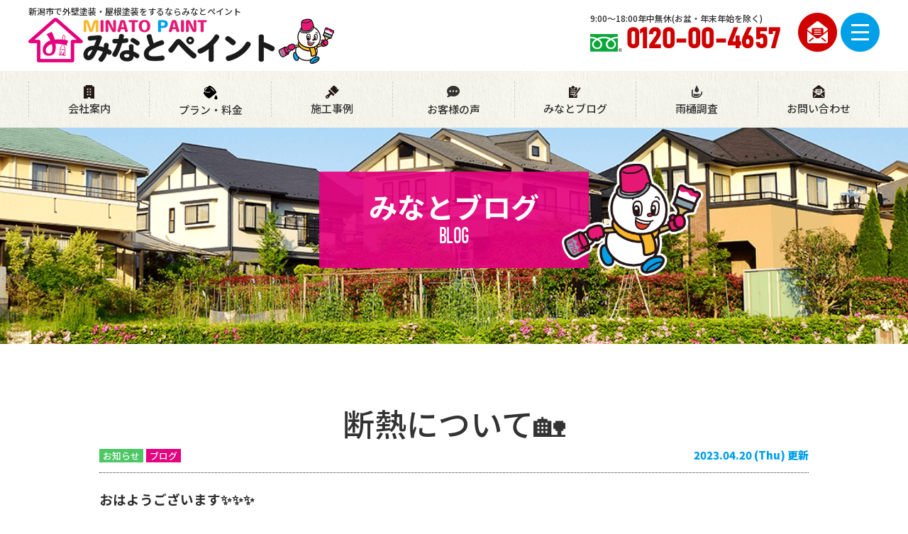

--- FILE ---
content_type: text/html; charset=UTF-8
request_url: https://www.minato-paint.jp/blog/26791/
body_size: 9691
content:
<!DOCTYPE html>
<html>

<head>
    <meta charset="UTF-8">
    <meta http-equiv="X-UA-Compatible" content="IE=edge" />
    <meta name="viewport" content="width=device-width" />
    <title>断熱について🏡｜みなとブログ｜新潟県新潟市で外壁塗装・屋根塗装をするならみなとペイント</title>
    <meta name="description" content="みなとブログ「断熱について🏡」です。みなとペイントは、新潟市でショールームを構えている塗装会社です。直接お客様の資産を守り、 後悔ない施工にすることが地域を守る上で一番重要だと考えております。 是非一度お問い合わせを頂き、皆様の建物を守らせてください。 お問い合わせお待ちしております" />
            <meta name="keywords" content="みなとブログ,みなとペイント,新潟県,新潟市,塗装,リフォーム，屋根，外壁" />
        <meta name="format-detection" content="telephone=no" />
<!-- *** stylesheet *** -->

    
  <link rel="stylesheet" media="all" href="https://www.minato-paint.jp/cms/wp-content/themes/minato-paint/style.css?1751532184" />
  

<link href="https://use.fontawesome.com/releases/v5.6.1/css/all.css" rel="stylesheet">

<link rel="preconnect" href="https://fonts.googleapis.com">
<link rel="preconnect" href="https://fonts.gstatic.com" crossorigin>
<link href="https://fonts.googleapis.com/css2?family=Noto+Sans+JP:wght@300;500;700;900&display=swap" rel="stylesheet">
<!-- *** googleanalytics *** -->
<!-- Google Tag Manager -->
<script>
    (function(w, d, s, l, i) {
        w[l] = w[l] || [];
        w[l].push({
            'gtm.start': new Date().getTime(),
            event: 'gtm.js'
        });
        var f = d.getElementsByTagName(s)[0],
            j = d.createElement(s),
            dl = l != 'dataLayer' ? '&l=' + l : '';
        j.async = true;
        j.src =
            'https://www.googletagmanager.com/gtm.js?id=' + i + dl;
        f.parentNode.insertBefore(j, f);
    })(window, document, 'script', 'dataLayer', 'GTM-KTQCCFS');
</script>
<!-- End Google Tag Manager -->
<!-- *** /googleanalytics *** -->    <meta name='robots' content='max-image-preview:large' />
<link rel='dns-prefetch' href='//use.fontawesome.com' />
<link rel='dns-prefetch' href='//s.w.org' />
		<script type="text/javascript">
			window._wpemojiSettings = {"baseUrl":"https:\/\/s.w.org\/images\/core\/emoji\/13.1.0\/72x72\/","ext":".png","svgUrl":"https:\/\/s.w.org\/images\/core\/emoji\/13.1.0\/svg\/","svgExt":".svg","source":{"concatemoji":"https:\/\/www.minato-paint.jp\/cms\/wp-includes\/js\/wp-emoji-release.min.js?ver=5.8.12"}};
			!function(e,a,t){var n,r,o,i=a.createElement("canvas"),p=i.getContext&&i.getContext("2d");function s(e,t){var a=String.fromCharCode;p.clearRect(0,0,i.width,i.height),p.fillText(a.apply(this,e),0,0);e=i.toDataURL();return p.clearRect(0,0,i.width,i.height),p.fillText(a.apply(this,t),0,0),e===i.toDataURL()}function c(e){var t=a.createElement("script");t.src=e,t.defer=t.type="text/javascript",a.getElementsByTagName("head")[0].appendChild(t)}for(o=Array("flag","emoji"),t.supports={everything:!0,everythingExceptFlag:!0},r=0;r<o.length;r++)t.supports[o[r]]=function(e){if(!p||!p.fillText)return!1;switch(p.textBaseline="top",p.font="600 32px Arial",e){case"flag":return s([127987,65039,8205,9895,65039],[127987,65039,8203,9895,65039])?!1:!s([55356,56826,55356,56819],[55356,56826,8203,55356,56819])&&!s([55356,57332,56128,56423,56128,56418,56128,56421,56128,56430,56128,56423,56128,56447],[55356,57332,8203,56128,56423,8203,56128,56418,8203,56128,56421,8203,56128,56430,8203,56128,56423,8203,56128,56447]);case"emoji":return!s([10084,65039,8205,55357,56613],[10084,65039,8203,55357,56613])}return!1}(o[r]),t.supports.everything=t.supports.everything&&t.supports[o[r]],"flag"!==o[r]&&(t.supports.everythingExceptFlag=t.supports.everythingExceptFlag&&t.supports[o[r]]);t.supports.everythingExceptFlag=t.supports.everythingExceptFlag&&!t.supports.flag,t.DOMReady=!1,t.readyCallback=function(){t.DOMReady=!0},t.supports.everything||(n=function(){t.readyCallback()},a.addEventListener?(a.addEventListener("DOMContentLoaded",n,!1),e.addEventListener("load",n,!1)):(e.attachEvent("onload",n),a.attachEvent("onreadystatechange",function(){"complete"===a.readyState&&t.readyCallback()})),(n=t.source||{}).concatemoji?c(n.concatemoji):n.wpemoji&&n.twemoji&&(c(n.twemoji),c(n.wpemoji)))}(window,document,window._wpemojiSettings);
		</script>
		<style type="text/css">
img.wp-smiley,
img.emoji {
	display: inline !important;
	border: none !important;
	box-shadow: none !important;
	height: 1em !important;
	width: 1em !important;
	margin: 0 .07em !important;
	vertical-align: -0.1em !important;
	background: none !important;
	padding: 0 !important;
}
</style>
	<link rel='stylesheet' id='wp-block-library-css'  href='https://www.minato-paint.jp/cms/wp-includes/css/dist/block-library/style.min.css?ver=5.8.12' type='text/css' media='all' />
<link rel='stylesheet' id='contact-form-7-css'  href='https://www.minato-paint.jp/cms/wp-content/plugins/contact-form-7/includes/css/styles.css?ver=5.5.4' type='text/css' media='all' />
<link rel='stylesheet' id='responsive-lightbox-fancybox-css'  href='https://www.minato-paint.jp/cms/wp-content/plugins/responsive-lightbox/assets/fancybox/jquery.fancybox.min.css?ver=2.3.3' type='text/css' media='all' />
<link rel='stylesheet' id='wp-pagenavi-css'  href='https://www.minato-paint.jp/cms/wp-content/plugins/wp-pagenavi/pagenavi-css.css?ver=2.70' type='text/css' media='all' />
<link rel='stylesheet' id='font-awesome-official-css'  href='https://use.fontawesome.com/releases/v5.15.4/css/all.css' type='text/css' media='all' integrity="sha384-DyZ88mC6Up2uqS4h/KRgHuoeGwBcD4Ng9SiP4dIRy0EXTlnuz47vAwmeGwVChigm" crossorigin="anonymous" />
<link rel='stylesheet' id='jquery-ui-smoothness-css'  href='https://www.minato-paint.jp/cms/wp-content/plugins/contact-form-7/includes/js/jquery-ui/themes/smoothness/jquery-ui.min.css?ver=1.12.1' type='text/css' media='screen' />
<link rel='stylesheet' id='font-awesome-official-v4shim-css'  href='https://use.fontawesome.com/releases/v5.15.4/css/v4-shims.css' type='text/css' media='all' integrity="sha384-Vq76wejb3QJM4nDatBa5rUOve+9gkegsjCebvV/9fvXlGWo4HCMR4cJZjjcF6Viv" crossorigin="anonymous" />
<style id='font-awesome-official-v4shim-inline-css' type='text/css'>
@font-face {
font-family: "FontAwesome";
font-display: block;
src: url("https://use.fontawesome.com/releases/v5.15.4/webfonts/fa-brands-400.eot"),
		url("https://use.fontawesome.com/releases/v5.15.4/webfonts/fa-brands-400.eot?#iefix") format("embedded-opentype"),
		url("https://use.fontawesome.com/releases/v5.15.4/webfonts/fa-brands-400.woff2") format("woff2"),
		url("https://use.fontawesome.com/releases/v5.15.4/webfonts/fa-brands-400.woff") format("woff"),
		url("https://use.fontawesome.com/releases/v5.15.4/webfonts/fa-brands-400.ttf") format("truetype"),
		url("https://use.fontawesome.com/releases/v5.15.4/webfonts/fa-brands-400.svg#fontawesome") format("svg");
}

@font-face {
font-family: "FontAwesome";
font-display: block;
src: url("https://use.fontawesome.com/releases/v5.15.4/webfonts/fa-solid-900.eot"),
		url("https://use.fontawesome.com/releases/v5.15.4/webfonts/fa-solid-900.eot?#iefix") format("embedded-opentype"),
		url("https://use.fontawesome.com/releases/v5.15.4/webfonts/fa-solid-900.woff2") format("woff2"),
		url("https://use.fontawesome.com/releases/v5.15.4/webfonts/fa-solid-900.woff") format("woff"),
		url("https://use.fontawesome.com/releases/v5.15.4/webfonts/fa-solid-900.ttf") format("truetype"),
		url("https://use.fontawesome.com/releases/v5.15.4/webfonts/fa-solid-900.svg#fontawesome") format("svg");
}

@font-face {
font-family: "FontAwesome";
font-display: block;
src: url("https://use.fontawesome.com/releases/v5.15.4/webfonts/fa-regular-400.eot"),
		url("https://use.fontawesome.com/releases/v5.15.4/webfonts/fa-regular-400.eot?#iefix") format("embedded-opentype"),
		url("https://use.fontawesome.com/releases/v5.15.4/webfonts/fa-regular-400.woff2") format("woff2"),
		url("https://use.fontawesome.com/releases/v5.15.4/webfonts/fa-regular-400.woff") format("woff"),
		url("https://use.fontawesome.com/releases/v5.15.4/webfonts/fa-regular-400.ttf") format("truetype"),
		url("https://use.fontawesome.com/releases/v5.15.4/webfonts/fa-regular-400.svg#fontawesome") format("svg");
unicode-range: U+F004-F005,U+F007,U+F017,U+F022,U+F024,U+F02E,U+F03E,U+F044,U+F057-F059,U+F06E,U+F070,U+F075,U+F07B-F07C,U+F080,U+F086,U+F089,U+F094,U+F09D,U+F0A0,U+F0A4-F0A7,U+F0C5,U+F0C7-F0C8,U+F0E0,U+F0EB,U+F0F3,U+F0F8,U+F0FE,U+F111,U+F118-F11A,U+F11C,U+F133,U+F144,U+F146,U+F14A,U+F14D-F14E,U+F150-F152,U+F15B-F15C,U+F164-F165,U+F185-F186,U+F191-F192,U+F1AD,U+F1C1-F1C9,U+F1CD,U+F1D8,U+F1E3,U+F1EA,U+F1F6,U+F1F9,U+F20A,U+F247-F249,U+F24D,U+F254-F25B,U+F25D,U+F267,U+F271-F274,U+F279,U+F28B,U+F28D,U+F2B5-F2B6,U+F2B9,U+F2BB,U+F2BD,U+F2C1-F2C2,U+F2D0,U+F2D2,U+F2DC,U+F2ED,U+F328,U+F358-F35B,U+F3A5,U+F3D1,U+F410,U+F4AD;
}
</style>
<script type='text/javascript' src='https://www.minato-paint.jp/cms/wp-includes/js/jquery/jquery.min.js?ver=3.6.0' id='jquery-core-js'></script>
<script type='text/javascript' src='https://www.minato-paint.jp/cms/wp-includes/js/jquery/jquery-migrate.min.js?ver=3.3.2' id='jquery-migrate-js'></script>
<script type='text/javascript' src='https://www.minato-paint.jp/cms/wp-content/plugins/responsive-lightbox/assets/fancybox/jquery.fancybox.min.js?ver=2.3.3' id='responsive-lightbox-fancybox-js'></script>
<script type='text/javascript' src='https://www.minato-paint.jp/cms/wp-includes/js/underscore.min.js?ver=1.13.1' id='underscore-js'></script>
<script type='text/javascript' src='https://www.minato-paint.jp/cms/wp-content/plugins/responsive-lightbox/assets/infinitescroll/infinite-scroll.pkgd.min.js?ver=5.8.12' id='responsive-lightbox-infinite-scroll-js'></script>
<script type='text/javascript' id='responsive-lightbox-js-extra'>
/* <![CDATA[ */
var rlArgs = {"script":"fancybox","selector":"lightbox","customEvents":"","activeGalleries":"1","modal":"0","showOverlay":"1","showCloseButton":"1","enableEscapeButton":"1","hideOnOverlayClick":"1","hideOnContentClick":"0","cyclic":"0","showNavArrows":"1","autoScale":"1","scrolling":"yes","centerOnScroll":"1","opacity":"1","overlayOpacity":"70","overlayColor":"#666","titleShow":"1","titlePosition":"outside","transitions":"fade","easings":"swing","speeds":"300","changeSpeed":"300","changeFade":"100","padding":"5","margin":"5","videoWidth":"1080","videoHeight":"720","woocommerce_gallery":"0","ajaxurl":"https:\/\/www.minato-paint.jp\/cms\/wp-admin\/admin-ajax.php","nonce":"e36ef781d0"};
/* ]]> */
</script>
<script type='text/javascript' src='https://www.minato-paint.jp/cms/wp-content/plugins/responsive-lightbox/js/front.js?ver=2.3.3' id='responsive-lightbox-js'></script>
<link rel="https://api.w.org/" href="https://www.minato-paint.jp/wp-json/" /><link rel="canonical" href="https://www.minato-paint.jp/blog/26791/" />
<link rel='shortlink' href='https://www.minato-paint.jp/?p=26791' />
<link rel="alternate" type="application/json+oembed" href="https://www.minato-paint.jp/wp-json/oembed/1.0/embed?url=https%3A%2F%2Fwww.minato-paint.jp%2Fblog%2F26791%2F" />
<link rel="alternate" type="text/xml+oembed" href="https://www.minato-paint.jp/wp-json/oembed/1.0/embed?url=https%3A%2F%2Fwww.minato-paint.jp%2Fblog%2F26791%2F&#038;format=xml" />
<link rel="icon" href="/cms/wp-content/uploads/2021/11/cropped-character-32x32.png" sizes="32x32" />
<link rel="icon" href="/cms/wp-content/uploads/2021/11/cropped-character-192x192.png" sizes="192x192" />
<link rel="apple-touch-icon" href="/cms/wp-content/uploads/2021/11/cropped-character-180x180.png" />
<meta name="msapplication-TileImage" content="/cms/wp-content/uploads/2021/11/cropped-character-270x270.png" />
</head>

<body data-rsssl=1 id="blog">
    <!-- Google Tag Manager (noscript) -->
    <noscript><iframe src="https://www.googletagmanager.com/ns.html?id=GTM-KTQCCFS" height="0" width="0" style="display:none;visibility:hidden"></iframe></noscript>
    <!-- End Google Tag Manager (noscript) -->

    <header>
        <div class="inner">
                        <div class="floatL">
                <div class="htxt">
                                            <p><strong>新潟市で外壁塗装・屋根塗装をするならみなとペイント</strong></p>
                                    </div>
                <div class="hdrLogo"><a href="https://www.minato-paint.jp/"><img src="/cms/wp-content/uploads/2021/11/hdr_logo.png" alt="外壁塗装専門店みなとペイント" /></a></div>
            </div>

            <div class="floatR">
                <div class="hdrContact">
                                            <p class="tel">9:00〜18:00年中無休<br />(お盆・年末年始を除く)<span class="tel-link">0120-00-4657</span></p>
                                        <p class="mailBtn"><a href="https://www.minato-paint.jp/contact/"><img src="https://www.minato-paint.jp/cms/wp-content/themes/minato-paint/img/hdr_btn_mail.png"></a></p>
                    <p class="menuBtn"><a class="menu-btn" id="js__btn"><img src="https://www.minato-paint.jp/cms/wp-content/themes/minato-paint/img/hdr_btn_menu.png"></a></p>
                </div>
            </div>
        </div>
        <nav class="bg02">
	<ul>
		<li><a href="https://www.minato-paint.jp/corporate/"><img src="https://www.minato-paint.jp/cms/wp-content/themes/minato-paint/img/gnav_ico_corporate.png">会社案内</a></li>
		<li><a href="https://www.minato-paint.jp/menu/"><img src="https://www.minato-paint.jp/cms/wp-content/themes/minato-paint/img/gnav_ico_plan.png">プラン・料金</a></li>
		<li><a href="https://www.minato-paint.jp/works/"><img src="https://www.minato-paint.jp/cms/wp-content/themes/minato-paint/img/gnav_ico_works.png">施工事例</a></li>
		<li><a href="https://www.minato-paint.jp/voice/"><i class="fas fa-comment-dots"></i>お客様の声</a></li>
		<li><a href="https://www.minato-paint.jp/blog/"><img src="https://www.minato-paint.jp/cms/wp-content/themes/minato-paint/img/gnav_ico_blog.png">みなとブログ</a></li>
		<li><a href="https://www.minato-paint.jp/blog/25464//"><img src="https://www.minato-paint.jp/cms/wp-content/themes/minato-paint/img/gnav_ico_amadoi.png">雨樋調査</a></li>
		<!--li><a href="https://www.facebook.com/jobs/job-opening/363441418916026/?source=job_ats" target="_blank"><i class="fas fa-hard-hat"></i>採用情報</a></li-->
		<li><a href="https://www.minato-paint.jp/contact/"><img src="https://www.minato-paint.jp/cms/wp-content/themes/minato-paint/img/gnav_ico_mail.png">お問い合わせ</a></li>
	</ul>
</nav>    </header>

                            <div id="pageTitle">
            <div class="inner" style="background:url(/cms/wp-content/uploads/2021/10/ttl_bg.png);">
                <h1>みなとブログ<span>BLOG</span></h1>
            </div>
        </div>

    
    <div id="contents">
        <section class="main">
            <!-- /header.php ヘッダー -->
<!-- single.php シングルページテンプレート -->

<div class="inner blogSingle">
<article>
<h2 class="mb0">断熱について🏡</h2>
<div class="infoBox">
<span class="cat"><a href="https://www.minato-paint.jp/blog/blog_tax/news/" class="news">お知らせ</a><a href="https://www.minato-paint.jp/blog/blog_tax/blogs/" class="blogs">ブログ</a></span>
<span class="time">2023.04.20 (Thu) 更新</span>
</div>
<p><span style="font-size: 14pt;"><strong>おはようございます✨✨✨</strong></span></p>
<p><span style="font-size: 14pt;"><strong>新潟県新潟市で外壁塗装・屋根塗装・雨樋調査・足場工事を行っております、みなとペイントです✨</strong></span></p>
<p>&nbsp;</p>
<h3>本日は、<span>断熱について</span></h3>
<p><img loading="lazy" src="/cms/wp-content/uploads/2022/07/download.jpg" alt="" width="291" height="173" class="size-full wp-image-25883 aligncenter" /></p>
<p><span style="font-size: 14pt;">新築物件を建てたり、中古物件をリノベーションしたりする際に、家をより快適に過ごしやすい状態に維持する目的で外壁塗装をすることが増えています。</span></p>
<p><span style="font-size: 14pt;">外壁塗装の最大の目的は、家の外観を長期間きれいに見せること、そして雨風やホコリや塵などの汚れから家を守ることです。</span></p>
<p><span style="font-size: 14pt;">しかしそれ以外にも、外壁塗装にはもう一つの役割があります。<strong><span style="color: #0000ff;">その役割が断熱効果</span></strong>です。</span></p>
<p><span style="font-size: 14pt;">断熱とは、字のごとく『熱を断つ』と言う意味です。</span></p>
<p><span style="font-size: 14pt;">近年は断熱化がされている家が増えましたが、以前の住宅は断熱化がされている住宅はあまりありませんでした。</span></p>
<p><span style="font-size: 14pt;">熱の遮断化がされていないと、外が寒いと家の中も寒く、逆に外が暑ければ家の中も暑くなってしまいます。</span></p>
<p>&nbsp;</p>
<h4><span style="color: #000000; font-size: 14pt;"><strong>断熱効果とは</strong></span></h4>
<p><span style="font-size: 14pt;">熱を浴びても温まらない性質を持つ成分を塗料の中に加えることによって、住宅内外の熱移動を遮り、家の表面温度の上昇を上げにくくする効果を与えることです。</span></p>
<p><span style="font-size: 14pt;">家の表面温度を上げにくくするということは、様々なメリットを家にもたらしてくれます。</span></p>
<p><span style="font-size: 14pt;">例えば、住宅内外の熱移動を遮るということは、家に進入してくる熱は、窓から入ってくる太陽光🌞からの熱だけになるため、暑い夏は涼しく寒い冬は暖かい空間にすることが出来ます。</span></p>
<p><span style="font-size: 14pt;">冷暖房が必要とはいえ、室温が35度以上になることはなくなるので、冷暖房の効率を上げることが可能です🏡</span></p>
<p><span style="font-size: 14pt;">省エネにもつながります。</span></p>
<p><span style="font-size: 14pt;">そして、部屋の温度を安定した温度で保つことは命を守ることにもつながります。</span><br />
<span style="font-size: 14pt;">近年家で起こる事故の中で、件数がとても増えているのが<span style="color: #0000ff;">ヒートショック</span>と呼ばれるものです。</span></p>
<p>&nbsp;</p>
<h4><strong><span style="font-size: 14pt;">ヒートショックとは</span></strong></h4>
<p><span style="font-size: 14pt;">冷暖房の効いた室内から温度差がある他の場所へ移動する際に起こる急激な温度差に体が耐えられず、脳梗塞や心筋梗塞などを引き起きおこしてしまうリスクが高まることです😰。</span></p>
<p><span style="font-size: 14pt;">特に日本は木造建築の建築物が多く、木造の建物は温度変化が著しく起こりやすいため、ヒートショックが起こってしまうリスクも上がります。</span></p>
<p><span style="font-size: 14pt;">外壁塗装は、断熱を施すことにより室内の温度変化を和らげることで、最大の要因である急激な温度変化によって起きてしまう<span style="color: #0000ff;">ヒートショックの防止</span>に役立ちます。</span></p>
<p>&nbsp;</p>
<h4><strong><span style="font-size: 14pt;">断熱効果で得られるメリット</span></strong></h4>
<p><span style="font-size: 14pt;">室内の急激な温度変化を防ぐことによって冷暖房の効率化を計れ、ヒートショックのリスクを防止できることです。</span></p>
<p><span style="font-size: 14pt;">また、冷暖房の効率があがるということは、エアコンから排出される二酸化炭素の量を減らすことができ、節電や地球温暖化対策にもつながるのです✨</span></p>
<p>&nbsp;</p>
<p><span style="font-size: 14pt;">上記に述べた以外にも、塗料を塗って作られる塗膜によって、家に層が作られるため、守りたいプライバシーを保持する目的での防音効果などの付随効果も期待もできますし、断熱化されたお家は結露の発生が抑えられるため、大切なお家が長持ちするというメリットもあります。</span></p>
<p><span style="font-size: 14pt;">いかがでしたでしょうか？</span></p>
<p><span style="font-size: 14pt;">断熱についての知識を少しでも深めていただければ幸いです👀</span></p>
<p>&nbsp;</p>
<p><span style="font-size: 14pt;"><strong>本日も、お読みいただきありがとうございました❣</strong></span></p>
<p><span style="font-size: 14pt;"><strong>ブログの感想や塗装についての質問など、お気軽に下記の「お問い合わせ先」からメールしてください。</strong></span></p>
<p><span style="font-size: 14pt;"><strong>お待ちしております✨</strong></span></p>
<p>&nbsp;</p>
<p><span style="font-size: 14pt;"><strong><a href="https://www.minato-paint.jp/">⛄みなとペイントホームページはこちらです</a></strong></span></p>
<p>&nbsp;</p>
<p><span style="font-size: 14pt;">◇◆◇◆◇◆◇◆◇◆◇◆◇◆◇◆◇◆◇◆◇◆◇◆◇◆◇◆◇◆◇◆◇◆◇◆◇◆◇◆◇◆◇◆◇◆◇◆◇◆◇◆◇◆◇◆◇◆◇◆◇◆</span></p>
<p><span style="font-size: 14pt;">株式会社　湊創業/みなとペイント　</span></p>
<p><span style="font-size: 14pt;">□施工事例</span></p>
<p><span style="font-size: 14pt;"><a href="https://www.minato-paint.jp/works/">https://www.minato-paint.jp/works/</a></span></p>
<p><span style="font-size: 14pt;">□お問い合わせ先</span></p>
<p><span style="font-size: 14pt;"><a href="https://www.minato-paint.jp/contact/">https://www.minato-paint.jp/contact/</a></span></p>
<p><span style="font-size: 14pt;">□外壁診断</span></p>
<p><span style="font-size: 14pt;"><a href="https://www.minato-paint.jp/diagnosis/">https://www.minato-paint.jp/diagnosis/</a></span></p>
<p><span style="font-size: 14pt;">□雨漏診断</span></p>
<p><span style="font-size: 14pt;"><a href="https://www.minato-paint.jp/rainleaking/">https://www.minato-paint.jp/rainleaking/</a></span></p>
<p><span style="font-size: 14pt;">□雨樋調査</span></p>
<p><span style="font-size: 14pt;"><a href="https://www.minato-paint.jp/blog/25464/">https://www.minato-paint.jp/blog/25464/</a></span></p>
<p><span style="font-size: 14pt;">◇◆◇◆◇◆◇◆◇◆◇◆◇◆◇◆◇◆◇◆◇◆◇◆◇◆◇◆◇◆◇◆◇◆◇◆◇◆◇◆◇◆◇◆◇◆◇◆◇◆◇◆◇◆◇◆◇◆◇◆◇◆</span></p>
<p>&nbsp;</p>
</article>

<div class="pagenavi">
<ul class="naviUl clearfix">
 <li class="next"><a href="https://www.minato-paint.jp/blog/26792/" rel="next">次の記事</a></li>
<li class="list"><a href="https://www.minato-paint.jp/blog/">一覧</a></li>
<li class="prev"><a href="https://www.minato-paint.jp/blog/26789/" rel="prev">前の記事</a></li>
</ul>
</div>
</div>
<!-- /archive.php アーカイブページテンプレート -->

<!-- footer.php フッター -->
	<article class="mb0">
		<!-- bnrL.php -->
<div class="comBnr inner">
           <ul class="combnrList">
               <li class="bnrDiagnosis"><a href="https://www.minato-paint.jp/diagnosis/"><img src="https://www.minato-paint.jp/cms/wp-content/themes/minato-paint/img/bnr_diagnosis.png" alt="外壁診断"><span>みなとペイントの外壁診断をもっと詳しく</span></a></li>
                <li class="bnrRainleaking">
                <a href="https://www.minato-paint.jp/rainleaking"><img src="https://www.minato-paint.jp/cms/wp-content/themes/minato-paint/img/bnr_rainleaking.png" alt="雨漏り診断"><span>みなとペイントの雨漏り診断をもっと詳しく</span></a></li>
           </ul>
</div>
<!-- /bnrL.php -->
	</article>
</section>
<!--/#main-->
</div>
<!--/#contents-->
	<!-- contactBox.php -->
<div class="contactBox">
    <div class="inner">
        <h2><span class="en">CONTACT US</span>外壁塗装・屋根塗装のお問い合わせ・お見積り依頼はこちら</h2>
        <div class="inBox">
            <img src="/cms/wp-content/uploads/2021/11/character.png" alt="" class="imgLayer">            <p class="tel"><span class="tel-link">0120-00-4657</span>9:00〜18:00<br>年中無休<br />(お盆・年末年始を除く)</p>
            <ul class="btn-list">
                                    <li class="btncontact"><a href="https://www.minato-paint.jp/contact/"><img src="https://www.minato-paint.jp/cms/wp-content/themes/minato-paint/img/ico_mail.png" alt="">メールでお問い合わせ</a></li>
                            </ul>
        </div>
    </div>
</div>
<!-- /contactBox.php -->
<footer>
		<div class="inner">
		<div class="floatL">
						<div class="ftrLogo">
				<a href="https://www.minato-paint.jp/"><img src="/cms/wp-content/uploads/2021/11/hdr_logo.png" alt="外壁塗装専門店みなとペイント" /></a><img src="" alt="" />
			</div>
			<h5>新潟県新潟市のみなとペイント</h5>
												<p>
						〒950-0107 新潟県新潟市江南区三百地5188-2<br>
						フリーダイヤル：<span class="tel-link">0120-00-4657</span>　						FAX：025-278-5006					</p>
										<ul class="links-sns">
						<li><a href="https://www.instagram.com/minatopaint/" target="_blank"><img src="https://www.minato-paint.jp/cms/wp-content/themes/minato-paint/img/bnr_instagram.png"></a></li>
						<li><a href="https://www.facebook.com/sougyou.minato" target="_blank"><img src="https://www.minato-paint.jp/cms/wp-content/themes/minato-paint/img/bnr_facebook.png"></a></li>
						<li><a href="https://twitter.com/3710paint" target="_blank"><img src="https://www.minato-paint.jp/cms/wp-content/themes/minato-paint/img/bnr_twitter.png"></a></li>
						<li><a href="https://www.tiktok.com/@minato_sogyo?_t=8pcqHmApD2G&_r=1" target="_blank"><img src="https://www.minato-paint.jp/cms/wp-content/themes/minato-paint/img/bnr_tiktok.png"></a></li>
					</ul>
		</div>
		<div class="floatR">
			<nav>
				<ul>
					<li><a href="https://www.minato-paint.jp/">トップページ</a></li>
					<li><a href="https://www.minato-paint.jp/corporate/">会社案内</a></li>
					<li><a href="https://www.minato-paint.jp/menu/">塗装プラン・料金案内</a></li>
					<li><a href="https://www.minato-paint.jp/works/">施工事例</a></li>
					<li><a href="https://www.minato-paint.jp/voice/">お客様の声</a></li>
					<li><a href="https://www.minato-paint.jp/blog/">みなとブログ</a></li>
					<!--li><a href="https://www.facebook.com/jobs/job-opening/363441418916026/?source=job_ats" target="_blank">採用情報</a></li-->
					<li><a href="https://www.minato-paint.jp/contact/">お問い合わせ</a></li>
					<li><a href="https://www.minato-paint.jp/privacy/">プライバシーポリシー</a></li>
				</ul>
			</nav>
		</div>
		<ul class="ftrLink">
			<li><img src="https://www.minato-paint.jp/cms/wp-content/themes/minato-paint/img/ico_iso.png" alt="ISO9001 JAS-ANZ 取得"></li>
			<li><img src="https://www.minato-paint.jp/cms/wp-content/themes/minato-paint/img/ftr_bnr1.png" alt="自然災害鑑定士"></li>
		</ul>
		<div class="copyRight">
			<p>Copyright © 2026 新潟県新潟市のみなとペイント All rights reserved.</p>
		</div>
	</div>
</footer>

<nav class="modalmenu" id="js__nav">
	<ul>
					<li><a href="https://www.minato-paint.jp/">トップページ</a></li>
			<li class="title">みなとペイントについて</li>
			<li><a href="https://www.minato-paint.jp/corporate/">会社概要</a></li>
			<li><a href="https://www.minato-paint.jp/menu/">プラン・料金</a></li>
			<li><a href="https://www.minato-paint.jp/diagnosis/">屋根・外壁診断</a></li>
			<li><a href="https://www.minato-paint.jp/rainleaking/">雨漏診断</a></li>
			<li><a href="https://www.minato-paint.jp/blog/25464/">雨樋調査</a></li>
			<li><a href="https://www.minato-paint.jp/works/">施工事例</a></li>
			<li><a href="https://www.minato-paint.jp/blog/">みなとブログ</a></li>
			<li><a href="https://www.minato-paint.jp/voice/">お客様の声</a></li>
			<li><a href="https://www.minato-paint.jp/privacy/">プライバシーポリシー</a></li>

			<li class="title">お問い合わせ</li>
			<li><a href="https://www.minato-paint.jp/contact/">メールでお問い合わせ</a></li>
			<!--li><a href="https://www.facebook.com/jobs/job-opening/363441418916026/?source=job_ats" target="_blank">採用情報</a></li-->
				<li class="close sizeL">× 閉じる</li>
	</ul>
</nav>
<!-- *** javascript *** -->
<script src="//ajax.googleapis.com/ajax/libs/jquery/2.0.3/jquery.min.js"></script>
<script src="https://www.minato-paint.jp/cms/wp-content/themes/minato-paint/js/jquery.heightLine.js"></script>
<script src="https://www.minato-paint.jp/cms/wp-content/themes/minato-paint/js/jquery.cleanQuery.js"></script>
<script src="https://www.minato-paint.jp/cms/wp-content/themes/minato-paint/js/doubletaptogo.js"></script>
<script src="https://www.minato-paint.jp/cms/wp-content/themes/minato-paint/js/conf.js"></script>
<script src="https://www.minato-paint.jp/cms/wp-content/themes/minato-paint/js/jquery.dotdotdot.min.js"></script>
<script src="https://www.minato-paint.jp/cms/wp-content/themes/minato-paint/js/trunk8.js"></script>
<script type="text/javascript">
	$(function() {
		$('.dot03').trunk8({
			lines: 3
		});
	});
</script>
	<script src="https://www.minato-paint.jp/cms/wp-content/themes/minato-paint/js/heightLineSetting.js"></script>
<script>
	$(function() {
		$('#searchBox').cleanQuery();
	});
</script>
<!-- wp_footer() -->
<script type='text/javascript' src='https://www.minato-paint.jp/cms/wp-includes/js/dist/vendor/regenerator-runtime.min.js?ver=0.13.7' id='regenerator-runtime-js'></script>
<script type='text/javascript' src='https://www.minato-paint.jp/cms/wp-includes/js/dist/vendor/wp-polyfill.min.js?ver=3.15.0' id='wp-polyfill-js'></script>
<script type='text/javascript' id='contact-form-7-js-extra'>
/* <![CDATA[ */
var wpcf7 = {"api":{"root":"https:\/\/www.minato-paint.jp\/wp-json\/","namespace":"contact-form-7\/v1"}};
/* ]]> */
</script>
<script type='text/javascript' src='https://www.minato-paint.jp/cms/wp-content/plugins/contact-form-7/includes/js/index.js?ver=5.5.4' id='contact-form-7-js'></script>
<script type='text/javascript' src='https://www.minato-paint.jp/cms/wp-includes/js/jquery/ui/core.min.js?ver=1.12.1' id='jquery-ui-core-js'></script>
<script type='text/javascript' src='https://www.minato-paint.jp/cms/wp-includes/js/jquery/ui/datepicker.min.js?ver=1.12.1' id='jquery-ui-datepicker-js'></script>
<script type='text/javascript' id='jquery-ui-datepicker-js-after'>
jQuery(document).ready(function(jQuery){jQuery.datepicker.setDefaults({"closeText":"\u9589\u3058\u308b","currentText":"\u4eca\u65e5","monthNames":["1\u6708","2\u6708","3\u6708","4\u6708","5\u6708","6\u6708","7\u6708","8\u6708","9\u6708","10\u6708","11\u6708","12\u6708"],"monthNamesShort":["1\u6708","2\u6708","3\u6708","4\u6708","5\u6708","6\u6708","7\u6708","8\u6708","9\u6708","10\u6708","11\u6708","12\u6708"],"nextText":"\u6b21","prevText":"\u524d","dayNames":["\u65e5\u66dc\u65e5","\u6708\u66dc\u65e5","\u706b\u66dc\u65e5","\u6c34\u66dc\u65e5","\u6728\u66dc\u65e5","\u91d1\u66dc\u65e5","\u571f\u66dc\u65e5"],"dayNamesShort":["\u65e5","\u6708","\u706b","\u6c34","\u6728","\u91d1","\u571f"],"dayNamesMin":["\u65e5","\u6708","\u706b","\u6c34","\u6728","\u91d1","\u571f"],"dateFormat":"yy\u5e74mm\u6708d\u65e5","firstDay":1,"isRTL":false});});
</script>
<script type='text/javascript' src='https://www.minato-paint.jp/cms/wp-content/plugins/contact-form-7/includes/js/html5-fallback.js?ver=5.5.4' id='contact-form-7-html5-fallback-js'></script>
<script type='text/javascript' src='https://www.minato-paint.jp/cms/wp-includes/js/wp-embed.min.js?ver=5.8.12' id='wp-embed-js'></script>
<!-- /wp_footer() -->

</body>

</html>

--- FILE ---
content_type: application/javascript
request_url: https://www.minato-paint.jp/cms/wp-content/themes/minato-paint/js/jquery.cleanQuery.js
body_size: 559
content:
/*
 * jQuery cleanQuery 2013-03-23
 * Authored by guimihanui
 * Licensed under the MIT License (http://www.opensource.org/licenses/mit-license.php)
 */

(function($) {
	function cleanQuery(query) {
		var arr = [];
		$.each(query.split('&'), function(i, param) {
			if (param.split('=')[1]) {
				arr.push(param);
			}
		});
		if (arr.length > 1){ arr.push('s='); }
		if (arr.length == 0){ arr.push('s='); }
		return arr.join('&');
	}
	
	$.fn.cleanQuery = function() {
		this.on('submit', function(event) {
			event.preventDefault();
			
			var query = cleanQuery($(this).serialize());
			location.href = this.action + '?' + query;
		});
		
		return this;
	};
})(jQuery);


--- FILE ---
content_type: application/javascript
request_url: https://www.minato-paint.jp/cms/wp-content/themes/minato-paint/js/heightLineSetting.js
body_size: 298
content:

$(window).on("load",function(){
    $(".checkPoint>ul>li").heightLine();
    $(".checkLegend>ul>li").heightLine();
    $("ul.staffList li").heightLine();
    $(".basicKnow .pointList li>p").heightLine();
    $(".otherPhoto>li").heightLine();
    $(".basicList ul>li").heightLine();
    $(".basicList ul>li h6").heightLine();
    $(".worryBox li span").heightLine();
    $(".estimateFlow h4").heightLine();
});

--- FILE ---
content_type: application/javascript
request_url: https://www.minato-paint.jp/cms/wp-content/themes/minato-paint/js/conf.js
body_size: 2172
content:
// キャッシュしない
(function() {
    $.ajaxSetup({ cache: false });
})();

$(document).ready(function(){
    //お問い合わせボタンを出現させるスクロールイベント
    $(window).scroll(function(){
        //最上部から現在位置までの距離を取得して、変数[now]に格納
        var now = $(window).scrollTop();

        //最下部から現在位置までの距離を計算して、変数[under]に格納
        var under = $('body').height() - (now + $(window).height());

        //最上部から現在位置までの距離(now)が200以上
        if(now > 200){
            //[#page-top]をゆっくりフェードインする
            $('.ftrScroll').fadeIn('slow');
        //それ以外だったらフェードアウトする
        }else{
            $('.ftrScroll').fadeOut('slow');
        }
    });

    // #で始まるアンカーをクリックした場合に処理
   $('a[href^="#"]').click(function() {
      // スクロールの速度
      var speed = 400; // ミリ秒
      // アンカーの値取得
      var href= $(this).attr("href");
      // 移動先を取得
      var target = $(href == "#" || href == "" ? 'html' : href);
      // 移動先を数値で取得
      var position = target.offset().top;
      // スムーススクロール
      $('body,html').animate({scrollTop:position}, speed, 'swing');
      return false;
   });

   var ua = navigator.userAgent;
    if(ua.indexOf('iPhone') > 0 && ua.indexOf('iPod') == -1 || ua.indexOf('Android') > 0 && ua.indexOf('Mobile') > 0 ){
        $('.tel-link').each(function(){
            var str = $(this).text();
            $(this).html($('<a>').attr('href', 'tel:' + str.replace(/-/g, '')).append(str + '</a>'));
        });
    }

    $(".main .archiveList h3").dotdotdot({
        wrap:'letter'
    });

});


//Enterキーが押されても送信（submit）しない
function submitStop(e){
    if (!e) var e = window.event;

    if(e.keyCode == 13)
        return false;
}

//全てのinputのtext,password要素にそれを適応
window.onload = function (){
        var list = document.getElementsByTagName("input");
        for(var i=0; i<list.length; i++){
        if(list[i].type == 'text' || list[i].type == 'password'){
            list[i].onkeypress = function (event){
                return submitStop(event);
            };
        }
    }
}

$(function () {
    var $body = $('body');

    //開閉用ボタンをクリックでクラスの切替え
    $('#js__btn').on('click', function () {
        $body.toggleClass('open');
    });

    //メニュー名以外の部分をクリックで閉じる
    $('#js__nav').on('click', function () {
        $body.removeClass('open');
    });
});


//検索タブ切り替え
$(function() {
    $('.topicsList li:nth-child(1)').addClass('current');
    $('.topicsList li').click(function() {
        var num = $(this).parent().children('.topicsList li').index(this);
        $(this).parent('.topicsList').each(function(){
            $('>li',this).removeClass('current').eq(num).addClass('current');
        });
        $(this).parent().next().children('.topicsBox>div').hide().eq(num).show();
    }).first().click();
});

//canvas描画
onload = function() {
  draw();
};
//canvas描画,PCBリンクアイコン
function draw() {
  /* canvas要素のノードオブジェクト */
  var canvas = document.getElementById('pcblink');
  /* canvas要素の存在チェックとCanvas未対応ブラウザの対処 */
  if ( ! canvas || ! canvas.getContext ) {
    return false;
  }
var ctx = document.getElementById("pcblink").getContext("2d");
    ctx.strokeStyle = "rgb(51,51,51)";
    ctx.globalAlpha = 0.3;
    ctx.lineWidth = 1.5;
    ctx.beginPath();
ctx.arc(7, 7, 6, 0, Math.PI*2, true);
ctx.stroke();
    ctx.beginPath();
ctx.arc(13, 13, 6, 0, Math.PI*2, true);
ctx.stroke();
}

$(window).scroll(function (){
    $(" h2 span.txtB , .ttl-ico ,.ttl-character span .imgLayer, .balloonBox").each(function(){
      var position = $(this).offset().top; //ページの一番上から要素までの距離を取得
      var scroll = $(window).scrollTop(); //スクロールの位置を取得
      var windowHeight = $(window).height(); //ウインドウの高さを取得
      if (scroll > position - windowHeight){ //スクロール位置が要素の位置を過ぎたとき
        $(this).addClass('inview'); //クラス「active」を与える
      }
    });
   });

   $(function () {
    var $win = $(window),
        $header = $('header'),
        animationClass = 'is-animation';

    $win.on('load scroll', function () {
        var value = $(this).scrollTop();
        if (value > 100) {
            $header.addClass(animationClass);
        } else {
            $header.removeClass(animationClass);
        }
    });
});